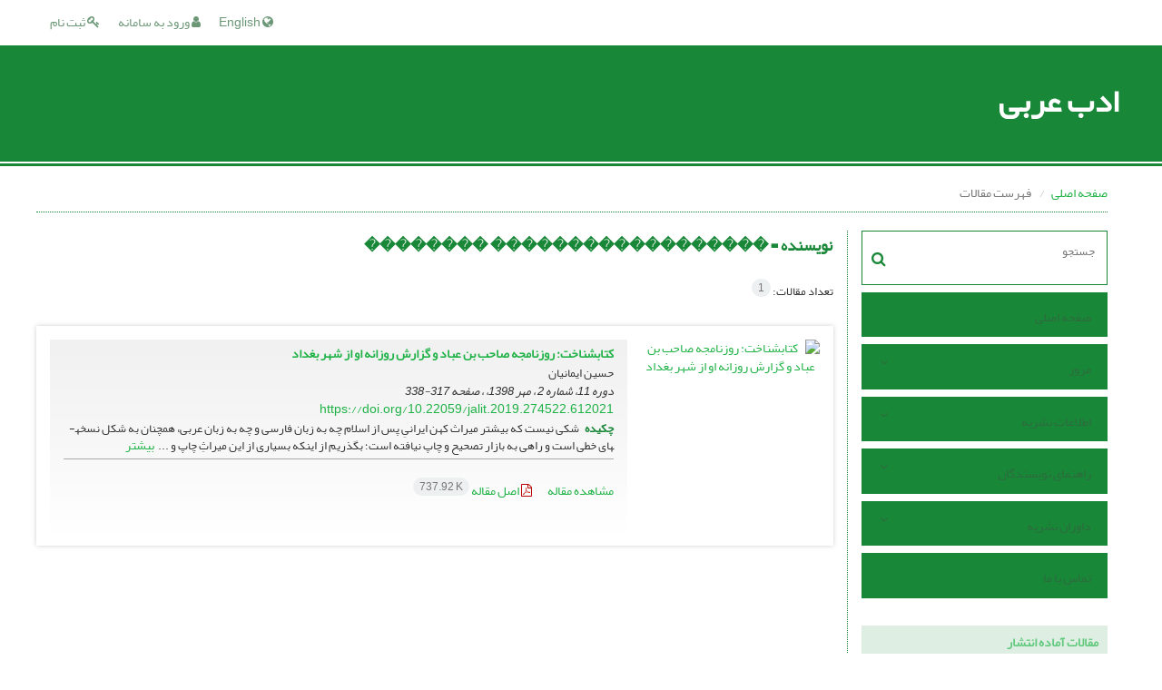

--- FILE ---
content_type: text/html; charset=UTF-8
request_url: https://jalit.ut.ac.ir/?_action=article&au=678542&_au=%EF%BF%BD%EF%BF%BD%EF%BF%BD%EF%BF%BD%EF%BF%BD%EF%BF%BD%EF%BF%BD%EF%BF%BD%EF%BF%BD%EF%BF%BD%EF%BF%BD%EF%BF%BD%EF%BF%BD%EF%BF%BD%EF%BF%BD%EF%BF%BD%EF%BF%BD%EF%BF%BD%20%EF%BF%BD%EF%BF%BD%EF%BF%BD%EF%BF%BD%EF%BF%BD%EF%BF%BD%EF%BF%BD%EF%BF%BD
body_size: 6849
content:
<!DOCTYPE html>
<html lang="fa">
	<head>
		<meta http-equiv="Content-Type" content="text/html; charset=utf-8" />
		<meta http-equiv="Content-Language" content="fa"/>
		<meta name="viewport" content="width=device-width, initial-scale=1">

		<title>ادب عربی - فهرست مقالات</title>
		
		<!-- favicon -->
		<link rel="shortcut icon" type="image/ico" href="./data/jalit/coversheet/favicon.ico" />

		<!-- user defined metatags -->
					<meta name="keywords" content="،" />
					<meta name="description" content="ادب عربی (JALIT)" />
		
		<!-- user defined metatags-->
		
		<!-- Feed-->
		<link rel="alternate" type="application/rss+xml" title="RSS feed" href="./ju.rss" />


		<!-- CSS -->
		<link rel="stylesheet" media="screen" href="./themes/base/front/assets/plugins/bootstrap/css/bootstrap.min.css?v=0.02">
		<link rel="stylesheet" media="screen" href="./themes/theme1/front/assets/css/jquery-ui.min.css" >
		<link href="./inc/css/ju_css.css?v=0.1" rel="stylesheet" type="text/css" />

		    	    <link rel="stylesheet" href="./themes/theme1/front/assets/css/bootstrap-rtl.min.css" type="text/css" />
    	    <link href="./themes/base/front/assets/css/RTL-font-Yekan.css" rel="stylesheet" type="text/css"  />
    	    <link rel="stylesheet" href="./themes/theme1/front/assets/css/style-rtl.css" type="text/css" />
		
		<link rel="stylesheet" href="./themes/theme1/front/assets/css/main.css?v=1.5" type="text/css" />
		<link rel="stylesheet" href="./themes/theme5/front/assets/css/boxlist.css" type="text/css" />
		<link rel="stylesheet" href="./themes/theme1/front/assets/css/color.css" type="text/css" />

		<link href="./data/jalit/coversheet/stl_front.css?v=0.82" rel="stylesheet" type="text/css" />
		<script type="text/javascript" src="./inc/js/app.js?v=0.1"></script>


		<!-- Extra Style Scripts -->
		
		<!-- Extra Script Scripts -->
				<link rel="stylesheet" href="./themes/theme1/front/assets/css/custome.css?v=0.1" type="text/css" />
	</head>

	<body dir="rtl"  >

	<header class="bar-affix-indicator">
		<div class="affix-above">
			<!-- Top Menu -->
			<div class="topMenu">
				<div class="container-fluid">
					<div class="row">
					<div id="topLogo" class="pull-left">
													<!-- publisher link and name -->
	                    </div>

	                    <div id="topMenu" class="pull-right">

						<ul id="navigationUser" class="menu pull-right">

						
							<li class=""><a href="./contacts?_action=signup"><i class="fa fa-key"></i> ثبت نام</a></li>
							<li class=""><a href="./contacts"><i class="fa fa-user"></i> ورود به سامانه</a></li>
							
						
						</ul>

						<ul class="menu pull-right">
															<li><a onclick="location.assign('https://jalit.ut.ac.ir/?_action=article&amp;au=678542&amp;_au=%EF%BF%BD%EF%BF%BD%EF%BF%BD%EF%BF%BD%EF%BF%BD%EF%BF%BD%EF%BF%BD%EF%BF%BD%EF%BF%BD%EF%BF%BD%EF%BF%BD%EF%BF%BD%EF%BF%BD%EF%BF%BD%EF%BF%BD%EF%BF%BD%EF%BF%BD%EF%BF%BD%20%EF%BF%BD%EF%BF%BD%EF%BF%BD%EF%BF%BD%EF%BF%BD%EF%BF%BD%EF%BF%BD%EF%BF%BD&lang=en')" style="cursor: pointer;" ><span class="green fa fa-globe"></span> English</a></li>
							
						</ul>

                        <div class="clearfix"></div>

		                </div>

					</div><!-- .row -->
				</div><!-- .container-fluid -->
			</div>


			<!-- Brand Bar -->
			<div class="brandBar">
				<div class="container-fluid">
					<a href="./" class="pull-left" style="display: block;width: 100%;">

						<img class="logo" src="./data/jalit/coversheet/logo_fa.png" onerror="this.style.display='none'" style="padding-left: 15px" >
						
						<h1 style="display: inline-block;vertical-align: middle;" id="ju_header_title_m">
							ادب عربی						</h1>
	                    <div class="clearfix" ></div>

					</a>
				</div>
				<div class="pull-right" id="ReleasePeriod">
			 </div>
			</div>
			
			</div>

		</div>
		<!-- End affix-above -->

		<!-- Primary menu -->
		<div class="mainMenu" style="min-height:5px">
		
	    </div>

	</header>
	<div id="MainContent">
<div id="generalPage" class="container-fluid">
    <div class="row equal">
        <div class="col-xs-12">
            <div class="pageContent">

            	<!-- bread breadcrumb -->
<nav class="cmp_breadcrumbs" role="navigation">
<ol class="breadcrumb">
	<li>
	<a href="./" class="">صفحه اصلی</a>
	</li>
		<li class="active">
	فهرست مقالات	</li>
</ol>
</nav>
                
                <section id="register">

				<div class="page-content" >
				<!-- page content  -->

                <div class="row equal">
                <div class="col-lg-3 col-md-4 col-sm-12 col-xs-12 br-right">
                
<div class="accordion">

    <div id="about" class="accordion__group bordered" >
        <input type="checkbox" class="accordion__control" id="accordion-section">
        <div class="accordion__toggle" style="padding: 0;">
            <form  action="./" method="get">
                <div class="searchBox" >
                    <input type="hidden" name="_action" value="article"/>
                    <input type="text" name="keywords" placeholder="جستجو"/>
                    <button type="submit" class="btn btn-default"> 
                        <span class="fa fa-search " aria-hidden="true"></span>
                    </button>
                </div>
            </form>

        </div>
    </div>


    
        <div class="accordion__group">
            <input type="checkbox" class="accordion__control" id="accordion-section1">
            <label class="accordion__toggle" for="accordion-section1">
                <a href="././">صفحه اصلی</a>
            </label>
        </div>

    
            <div id="services" class="accordion__group">
                <input type="checkbox" class="accordion__control" id="accordion-section2">
                <label class="accordion__toggle has" for="accordion-section2">
                    <a>مرور</a>
                </label>

                <div class="accordion__body">
                                            <p><a href="./browse?_action=issue">بر اساس شماره‌های نشریه</a></p>
                                            <p><a href="./?_action=current">شماره جاری</a></p>
                                            <p><a href="./browse?_action=author">بر اساس نویسندگان</a></p>
                                            <p><a href="./browse?_action=subject">بر اساس موضوعات</a></p>
                                            <p><a href="./author.index">نمایه نویسندگان</a></p>
                                            <p><a href="./keyword.index">نمایه کلیدواژه ها</a></p>
                                    </div>
            </div>

    
            <div id="services" class="accordion__group">
                <input type="checkbox" class="accordion__control" id="accordion-section3">
                <label class="accordion__toggle has" for="accordion-section3">
                    <a>اطلاعات نشریه</a>
                </label>

                <div class="accordion__body">
                                            <p><a href="./journal/about">درباره نشریه</a></p>
                                            <p><a href="./journal/aim_scope">اهداف و چشم انداز</a></p>
                                            <p><a href="./journal/editorial.board">اعضای هیات تحریریه</a></p>
                                            <p><a href="./journal/process?ethics">اصول اخلاقی انتشار مقاله</a></p>
                                            <p><a href="./journal/indexing">بانک ها و نمایه نامه ها</a></p>
                                            <p><a href="./journal/links">پیوندهای مفید</a></p>
                                            <p><a href="./journal/faq">پرسش‌های متداول</a></p>
                                            <p><a href="./journal/process">فرایند پذیرش مقالات</a></p>
                                            <p><a href="./news"> اخبار و اعلانات</a></p>
                                            <p><a href="./journal/metrics">اطلاعات آماری نشریات</a></p>
                                            <p><a href="./page_255.html">همکاری با موسسه یا انجمن</a></p>
                                    </div>
            </div>

    
            <div id="services" class="accordion__group">
                <input type="checkbox" class="accordion__control" id="accordion-section4">
                <label class="accordion__toggle has" for="accordion-section4">
                    <a>راهنمای نویسندگان</a>
                </label>

                <div class="accordion__body">
                                            <p><a href="./page_179.html">فرم تعهد اثر</a></p>
                                            <p><a href="./page_172.html">فرم تعارض منافع</a></p>
                                            <p><a href="./page_190.html">شرایط پذیرش مقاله</a></p>
                                            <p><a href="./p_howtowritereferencesandsources">شیوه نامه ارجاع نویسی و منبع نویسی</a></p>
                                            <p><a href="./page_281.html">نمونه انگلیسی</a></p>
                                            <p><a href="./page_280.html">نمونه فارسی</a></p>
                                            <p><a href="./page_282.html">نمونه عربی</a></p>
                                            <p><a href="./page_288.html">هزینه انتشار</a></p>
                                            <p><a href="./page_457.html">راهنمای استفاده از هوش مصنوعی در پژوهش</a></p>
                                    </div>
            </div>

    
            <div id="services" class="accordion__group">
                <input type="checkbox" class="accordion__control" id="accordion-section5">
                <label class="accordion__toggle has" for="accordion-section5">
                    <a>داوران نشریه</a>
                </label>

                <div class="accordion__body">
                                            <p><a href="./page_453.html">راهنمای پابلونز</a></p>
                                            <p><a href="./p_referees">داوران</a></p>
                                            <p><a href="./page_454.html">راهنمای داوران</a></p>
                                    </div>
            </div>

    
        <div class="accordion__group">
            <input type="checkbox" class="accordion__control" id="accordion-section6">
            <label class="accordion__toggle" for="accordion-section6">
                <a href="./journal/contact.us">تماس با ما</a>
            </label>
        </div>

    
</div>        <div id="archive" style="margin-top:30px;"> 

            <section id="contentList" class="issueList">

                <article class="article_new">
                    <div class="title title_new">
                        <h5 class="pull-left"><a href="./?_action=press&amp;issue=-1&amp;_is=مقالات آماده انتشار"><strong>مقالات آماده انتشار</strong></a></h5>
                        <div class="clearfix"></div>
                    </div>
                </article>

                <article class="article_new" style="margin-bottom: 10px">
                    <div class="title title_new">
                        <h5 class="pull-left"><a href="./?_action=current&amp;_is=شماره جاری"><strong>شماره جاری</strong></a></h5>
                        <div class="clearfix"></div>
                    </div>
                </article>

                
                                    <article class="article_new">
                        <div class="title title_new" onclick="loadIssues(12936)">
                            <h5 class="pull-left"><strong>دوره 17 (1404)</strong></h5>
                            <i id="fa-angle-down" class="pull-right fa fa-angle-down" style="padding-top: 12px;"></i>
                            <div class="clearfix"></div>
                        </div>
                        <div class="content content_new" id="dvIss_12936">
                                                </div>
                    </article>
                                    <article class="article_new">
                        <div class="title title_new" onclick="loadIssues(12380)">
                            <h5 class="pull-left"><strong>دوره 16 (1403)</strong></h5>
                            <i id="fa-angle-down" class="pull-right fa fa-angle-down" style="padding-top: 12px;"></i>
                            <div class="clearfix"></div>
                        </div>
                        <div class="content content_new" id="dvIss_12380">
                                                </div>
                    </article>
                                    <article class="article_new">
                        <div class="title title_new" onclick="loadIssues(11799)">
                            <h5 class="pull-left"><strong>دوره 15 (1402)</strong></h5>
                            <i id="fa-angle-down" class="pull-right fa fa-angle-down" style="padding-top: 12px;"></i>
                            <div class="clearfix"></div>
                        </div>
                        <div class="content content_new" id="dvIss_11799">
                                                </div>
                    </article>
                                    <article class="article_new">
                        <div class="title title_new" onclick="loadIssues(11292)">
                            <h5 class="pull-left"><strong>دوره 14 (1401)</strong></h5>
                            <i id="fa-angle-down" class="pull-right fa fa-angle-down" style="padding-top: 12px;"></i>
                            <div class="clearfix"></div>
                        </div>
                        <div class="content content_new" id="dvIss_11292">
                                                </div>
                    </article>
                                    <article class="article_new">
                        <div class="title title_new" onclick="loadIssues(10689)">
                            <h5 class="pull-left"><strong>دوره 13 (1400)</strong></h5>
                            <i id="fa-angle-down" class="pull-right fa fa-angle-down" style="padding-top: 12px;"></i>
                            <div class="clearfix"></div>
                        </div>
                        <div class="content content_new" id="dvIss_10689">
                                                </div>
                    </article>
                                    <article class="article_new">
                        <div class="title title_new" onclick="loadIssues(9917)">
                            <h5 class="pull-left"><strong>دوره 12 (1399)</strong></h5>
                            <i id="fa-angle-down" class="pull-right fa fa-angle-down" style="padding-top: 12px;"></i>
                            <div class="clearfix"></div>
                        </div>
                        <div class="content content_new" id="dvIss_9917">
                                                </div>
                    </article>
                                    <article class="article_new">
                        <div class="title title_new" onclick="loadIssues(9515)">
                            <h5 class="pull-left"><strong>دوره 11 (1398)</strong></h5>
                            <i id="fa-angle-down" class="pull-right fa fa-angle-down" style="padding-top: 12px;"></i>
                            <div class="clearfix"></div>
                        </div>
                        <div class="content content_new" id="dvIss_9515">
                                                </div>
                    </article>
                                    <article class="article_new">
                        <div class="title title_new" onclick="loadIssues(8772)">
                            <h5 class="pull-left"><strong>دوره 10 (1397)</strong></h5>
                            <i id="fa-angle-down" class="pull-right fa fa-angle-down" style="padding-top: 12px;"></i>
                            <div class="clearfix"></div>
                        </div>
                        <div class="content content_new" id="dvIss_8772">
                                                </div>
                    </article>
                                    <article class="article_new">
                        <div class="title title_new" onclick="loadIssues(8476)">
                            <h5 class="pull-left"><strong>دوره 9 (1396)</strong></h5>
                            <i id="fa-angle-down" class="pull-right fa fa-angle-down" style="padding-top: 12px;"></i>
                            <div class="clearfix"></div>
                        </div>
                        <div class="content content_new" id="dvIss_8476">
                                                </div>
                    </article>
                                    <article class="article_new">
                        <div class="title title_new" onclick="loadIssues(7997)">
                            <h5 class="pull-left"><strong>دوره 8 (1395)</strong></h5>
                            <i id="fa-angle-down" class="pull-right fa fa-angle-down" style="padding-top: 12px;"></i>
                            <div class="clearfix"></div>
                        </div>
                        <div class="content content_new" id="dvIss_7997">
                                                </div>
                    </article>
                                    <article class="article_new">
                        <div class="title title_new" onclick="loadIssues(7585)">
                            <h5 class="pull-left"><strong>دوره 7 (1394)</strong></h5>
                            <i id="fa-angle-down" class="pull-right fa fa-angle-down" style="padding-top: 12px;"></i>
                            <div class="clearfix"></div>
                        </div>
                        <div class="content content_new" id="dvIss_7585">
                                                </div>
                    </article>
                                    <article class="article_new">
                        <div class="title title_new" onclick="loadIssues(7039)">
                            <h5 class="pull-left"><strong>دوره 6 (1393)</strong></h5>
                            <i id="fa-angle-down" class="pull-right fa fa-angle-down" style="padding-top: 12px;"></i>
                            <div class="clearfix"></div>
                        </div>
                        <div class="content content_new" id="dvIss_7039">
                                                </div>
                    </article>
                                    <article class="article_new">
                        <div class="title title_new" onclick="loadIssues(4594)">
                            <h5 class="pull-left"><strong>دوره 5 (1392)</strong></h5>
                            <i id="fa-angle-down" class="pull-right fa fa-angle-down" style="padding-top: 12px;"></i>
                            <div class="clearfix"></div>
                        </div>
                        <div class="content content_new" id="dvIss_4594">
                                                </div>
                    </article>
                                    <article class="article_new">
                        <div class="title title_new" onclick="loadIssues(3041)">
                            <h5 class="pull-left"><strong>دوره 4 (1391)</strong></h5>
                            <i id="fa-angle-down" class="pull-right fa fa-angle-down" style="padding-top: 12px;"></i>
                            <div class="clearfix"></div>
                        </div>
                        <div class="content content_new" id="dvIss_3041">
                                                </div>
                    </article>
                                    <article class="article_new">
                        <div class="title title_new" onclick="loadIssues(2948)">
                            <h5 class="pull-left"><strong>دوره 3 (1390)</strong></h5>
                            <i id="fa-angle-down" class="pull-right fa fa-angle-down" style="padding-top: 12px;"></i>
                            <div class="clearfix"></div>
                        </div>
                        <div class="content content_new" id="dvIss_2948">
                                                </div>
                    </article>
                                    <article class="article_new">
                        <div class="title title_new" onclick="loadIssues(2930)">
                            <h5 class="pull-left"><strong>دوره 1 (1388)</strong></h5>
                            <i id="fa-angle-down" class="pull-right fa fa-angle-down" style="padding-top: 12px;"></i>
                            <div class="clearfix"></div>
                        </div>
                        <div class="content content_new" id="dvIss_2930">
                                                </div>
                    </article>
                
            </section>
            </div>
                       </div>
                <div class="col-lg-9 col-md-8 col-sm-12 col-xs-12">


                <section id="contentList" class="articleList">

                <!-- Current Issue -->  
                <div>
                                        	<div class="page-header" style="margin: 1px">
	                        <h4>نویسنده = <span>������������������ ��������</span></h4>
	                    </div>
                    					<div class="page-header margin-top-3" id="dv_ar_count">تعداد مقالات: <span class="badge badge-light">1</span></div>
					
                    <div>
                        

<div class="articleList boxed">

        
        <article class='article-summary'>
            <div class="row equal">
                <div class="col-md-3 col-sm-4 col-xs-12 image">
                    <div class="article-icons">
                                                                    </div>
                    <div class="text-center">
                                                <a class="image-hover lightbox " href="data/jalit/coversheet/861766380612.jpg" data-plugin-options="{&quot;type&quot;:&quot;image&quot;}"><img alt="کتابشناخت: روزنامجه صاحب بن عباد و گزارش روزانه او از شهر بغداد " src="data/jalit/coversheet/861766380612.jpg" style="width:100%;max-width: 300px" /></a>
                    </div>
                </div>

                <div class="col-md-9 col-sm-8 col-xs-12 desc">
                    
                    <h5 class=" rtl">
                        
                        <a href="article_73312.html">کتابشناخت: روزنامجه صاحب بن عباد و گزارش روزانه او از شهر بغداد</a>
                    </h5>

                                            <p class="authors rtl">حسین  ایمانیان</p>
                                        <div class="cite">
                        <i>
                            
                                                            <span class="">دوره 11، شماره 2 ، مهر 1398، ، صفحه <span >317-338</span></span>
                                                    </i>

                        <p class="">
                                                    <span dir="ltr"><a href="https://doi.org/10.22059/jalit.2019.274522.612021" >https://doi.org/10.22059/jalit.2019.274522.612021</a></span>
                                                </p>

                    </div>

                    <div class='abstact  rtl' style="margin-bottom: 20px">
                        <h5 style="display: inline">
                            <strong>چکیده </strong>
                        </h5>&nbsp;
                        <span class='less'>
                            شکی نیست که بیش&shy;تر میراث کهن ایرانیِ پس از اسلام چه به زبان فارسی و چه به زبان عربی، همچنان به شکل نسخه&shy;های خطی است و راهی به بازار تصحیح و چاپ نیافته است؛ بگذریم از اینکه بسیاری از این میراثِ چاپ و ...&nbsp;
                            <a class="more-abstract" href="" onclick="return false;" >بیشتر</a>
                        </span>
                        <span class='more' style="display:none">
                            شکی نیست که بیش&shy;تر میراث کهن ایرانیِ پس از اسلام چه به زبان فارسی و چه به زبان عربی، همچنان به شکل نسخه&shy;های خطی است و راهی به بازار تصحیح و چاپ نیافته است؛ بگذریم از اینکه بسیاری از این میراثِ چاپ و تصحیح&shy;شده به زبان عربی نیز، هنوز به فارسی برگردانده نشده و خوانندة ایرانیِ ناآشنا به زبان عربی، از آن&shy;ها بی&shy;بهره است. یکی از این نوشته&shy;هایی که اتفاقاً بیش از نیم&shy;سده از تصحیح (گردآوری) آن می&shy;گذرد و اندیشه&shy;های یکی از شخصیت&shy;های بزرگ ایرانی یعنی صاحب بن عباد را آینگی می&shy;کند، کتاب روزنامجه است که از دو جهت ارزشمند است: یکی اینکه گویا صاحب، از نخستین کسانی است که واژة روزنامجه را به معنای امروزینش به کار برده است، دیگر اینکه این کتاب او، احوال و اندیشه&shy;های باوری و اجتماعی صاحب بن عباد را در دوره&shy;ای که کمابیش بیست سال داشته و هنوز به وزارت نرسیده بوده، بازتاب می&shy;دهد. در جستار پیش رو نخست به کاربرد واژة &laquo;روزنامه&raquo; در متون کهن عربی و علت حضور صاحب بن عباد در بغداد و نگارش یادداشت&shy;های روزانة او برای استادش ابن عمید، چشم&shy;زد داریم؛ سپس به بررسی تصحیح محمدحسن آل‌یاسین از این کتاب و بخش&shy;هایی را که گمان کرده&shy;ایم وی در کتاب خود نیاورده است می&shy;پردازیم. از آنجا که گویا صاحب بیش از یک&shy;بار به بغداد سفر نکرده است، می&shy;توانیم همة گزارش&shy;هایی را که در پیوند مستقیم او با بغدادیان ذکر شده، بخشی از روزنامجة مفقود او به شمار آوریم. به دلیل دلبستگی صاحب بن عباد&nbsp; به معتزله، فقیهان و متصوفه و گرایش به حضور در مناظره&shy;های علمی و ادبی، وی در بغداد بیش از همه، با این سه گروه نشست&shy;و&shy;برخاست داشته است. 
                        </span>
                    </div>

                    <div class="action-list">
                        <hr style="border-color:#AAA">
                        <ul class="actions">
                            
                            <li style="display: inline;"><a href="article_73312.html" >مشاهده مقاله</a></li>
                            
                                                            
                                    <li style='padding-right: 15px;'><a href="./article_73312_dba21705242da9bc70c1964c31365a9c.pdf" class="pdf_link" target="_blank" > <i class="fa fa-file-pdf-o" ></i> اصل مقاله <span dir="ltr" class="badge badge-light">737.92 K</span></a></li>
                                                                                            

                        </ul>
                    </div>
                </div>
            </div>
        </article>
    
    </div>

                    </div>
                </div>

                </section> 
            </div>
        </div>   







					 <!-- page content  -->
				</div>

                </section>
            </div>
        </div>
    </div>
</div>
<!-- End content register -->


    </div>
     <!-- دایو بالا مربوط به
     main cotente
      -->
    <div id="infobox" style="height:0;overflow:hidden"></div>
    <footer>
        <div id="footer" class="container-fluid">
            <div class="overlay"></div>
                <div class="row equal widgetList">
                    <div class="col-sm-3 col-xs-12">
                        <div class="widgetBox">
                            <ul>
                                <li id="fli_home"><a href="./">صفحه اصلی</a></li>
                                <li id="fli_about"><a href="./journal/about">درباره نشریه</a></li>
                                <li id="fli_Edb"><a href="./journal/editorial.board">اعضای هیات تحریریه</a></li>
                                <li id="fli_submit"><a href="./author">ارسال مقاله</a></li>
                                                                <li id="fli_contactus"><a href="./journal/contact.us">تماس با ما</a></li>
                                <li id="fli_sitemap"><a href="./sitemap.xml?usr">نقشه سایت</a></li>
                            </ul>
                        </div>
                    </div>
                    <div class="col-sm-3 col-xs-12">
                        <div class="widgetBox news">
                            <!-- Latest News -->
                            <h4 class="letter-spacing-1"> اخبار و اعلانات</h4>
                            <ul class="footer-posts list-unstyled">
                                                                    <li>
                                    <a href="./news?newsCode=2345">9c64d362030594e</a>
                                    <small>1397-02-04</small>
                                </li>
                                                            </ul>
                            <!-- /Latest News -->
                        </div>
                    </div>
                    <div class="col-md-3 margin-bottom-20">
                        <!-- Footer Note -->
                                                    <div class="widgetBox"><p><img src="data/jalit/news/by-nc.png" alt="filemanager" width="197" height="69" /><br />دسترسی به مقالات مجله ادب عربی بر اساس مجوز کامنز <a href="https://creativecommons.org/licenses/by-nc/4.0/">(CC BY-NC).</a>آزاد است.</p></div>
                                            </div>
                    <div class="col-sm-3 col-xs-12">
                        <div class="widgetBox">
                            <h4 class="letter-spacing-1">اشتراک خبرنامه</h4>
                            <p>برای دریافت اخبار و اطلاعیه های مهم نشریه در خبرنامه نشریه مشترک شوید.</p>

                            <form class="validate" action="" method="post" data-success="پست الکترونیکی شما با موفقیت ثبت شد." data-toastr-position="bottom-right">
                                <div class="input-group">
                                    <span class="input-group-addon"><i class="fa fa-envelope"></i></span>
                                    <input type="email" id="email" name="email" class="form-control required" placeholder="پست الکترونیکی را وارد کنید">
                                    <span class="input-group-btn">
                                        <button class="btn btn-primary" type="submit">اشتراک</button>
                                    </span>
                                </div>
                            </form>

                            <div class="socialBread">
								<div class="margin-top-20">
                            <!-- Social Icons -->
																<a class="noborder" href="" class="social-icon social-icon-border social-facebook pull-left block"  data-toggle="tooltip" data-placement="top" title="Facebook">
									<i class="fa fa-facebook-square" aria-hidden="true"></i>									
									</a>
																	<a class="noborder" href="" class="social-icon social-icon-border social-facebook pull-left block"  data-toggle="tooltip" data-placement="top" title="Twitter">
									<i class="fa fa-twitter-square" aria-hidden="true"></i>									
									</a>
																	<a class="noborder" href="" class="social-icon social-icon-border social-facebook pull-left block"  data-toggle="tooltip" data-placement="top" title="Linkedin">
									<i class="fa fa-linkedin-square" aria-hidden="true"></i>									
									</a>
																	<a class="noborder" href="https://www.academia.edu" class="social-icon social-icon-border social-facebook pull-left block"  data-toggle="tooltip" data-placement="top" title="Academia">
									<i class="ai ai-academia"></i>									
									</a>
																	<a class="noborder" href="https://orcid.org" class="social-icon social-icon-border social-facebook pull-left block"  data-toggle="tooltip" data-placement="top" title="Orcid">
									<i class="ai ai-orcid"></i>									
									</a>
																<a class="noborder" href="./ju.rss" class="social-icon social-icon-border social-rss pull-left block" data-toggle="tooltip" data-placement="top" title="Rss">
									<i class="fa fa-rss-square" aria-hidden="true"></i>
								</a>
								</div>
                            </div>
                        </div>
                    </div>
                </div>
                <div class="copyright" style="position: relative">
                &copy; سامانه مدیریت نشریات علمی. <span id='sp_crt'>قدرت گرفته از <a target='_blank' href='https://www.sinaweb.net/'>سیناوب</a></span> 
                </div>
            </div>
        </footer>


        <script src="./themes/theme1/front/assets/js/theme.js" type="text/javascript"></script>

        <!-- user defined scripts-->
        
        <!-- Extra Script Scripts -->
        
    </body>
</html>






<div id="actn_modal" class="modal fade" tabindex="-1">
	<div id="" class="modal-dialog modal-dialog madal-aw">
		<div class="modal-content">
			<div class="modal-header">
				<button type="button" class="close pull-right" data-dismiss="modal" aria-hidden="true" href="#lost">&times;</button>
				<h5 class="modal-title"></h5>
			</div>
			<div class="modal-body"></div>
			<div class="modal-footer"></div>
		</div>
	</div>
</div>



--- FILE ---
content_type: text/css
request_url: https://jalit.ut.ac.ir/themes/theme1/front/assets/css/style-rtl.css
body_size: 181
content:
.paddign-lr-15{
	padding-right: 15px !important;
}
.sky-form, .sky-form .label {
	text-align: right;
}
.zoom_ltr img:hover,.zoom_rtl img:hover{transform:scale(2);z-index: 10000;border:1px dashed #777;position:relative}